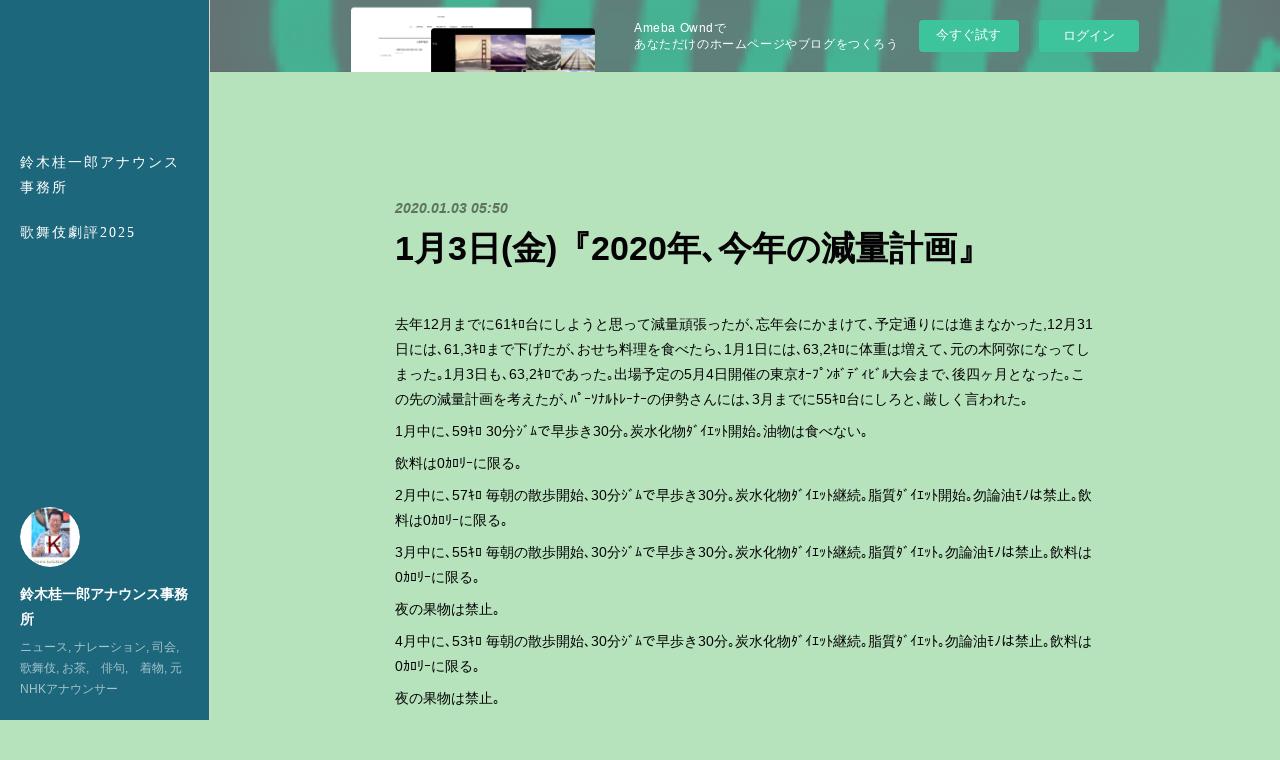

--- FILE ---
content_type: text/html; charset=utf-8
request_url: https://keiichiros.amebaownd.com/posts/7584917
body_size: 15282
content:
<!doctype html>

            <html lang="ja" data-reactroot=""><head><meta charSet="UTF-8"/><meta http-equiv="X-UA-Compatible" content="IE=edge"/><meta name="viewport" content="width=device-width,user-scalable=no,initial-scale=1.0,minimum-scale=1.0,maximum-scale=1.0"/><title data-react-helmet="true">1月3日(金)『2020年､今年の減量計画』 | 鈴木桂一郎アナウンス事務所</title><link data-react-helmet="true" rel="canonical" href="https://keiichiros.amebaownd.com/posts/7584917/"/><meta name="description" content="去年12月までに61ｷﾛ台にしようと思って減量頑張ったが､忘年会にかまけて､予定通りには進まなかった,12月31日には､61,3ｷﾛまで下げたが､おせち料理を食べたら､1月1日には､63,2ｷﾛに体重"/><meta property="fb:app_id" content="522776621188656"/><meta property="og:url" content="https://www.keiichiros.com/posts/7584917"/><meta property="og:type" content="article"/><meta property="og:title" content="1月3日(金)『2020年､今年の減量計画』"/><meta property="og:description" content="去年12月までに61ｷﾛ台にしようと思って減量頑張ったが､忘年会にかまけて､予定通りには進まなかった,12月31日には､61,3ｷﾛまで下げたが､おせち料理を食べたら､1月1日には､63,2ｷﾛに体重"/><meta property="og:image" content="https://cdn.amebaowndme.com/madrid-prd/madrid-web/images/sites/457627/9363540aff4924e8e71277d346d8d576_efc6a955a2e87ee3afc2186327e5536e.jpg"/><meta property="og:site_name" content="鈴木桂一郎アナウンス事務所"/><meta property="og:locale" content="ja_JP"/><meta name="twitter:card" content="summary"/><meta name="twitter:site" content="@amebaownd"/><meta name="twitter:title" content="1月3日(金)『2020年､今年の減量計画』 | 鈴木桂一郎アナウンス事務所"/><meta name="twitter:description" content="去年12月までに61ｷﾛ台にしようと思って減量頑張ったが､忘年会にかまけて､予定通りには進まなかった,12月31日には､61,3ｷﾛまで下げたが､おせち料理を食べたら､1月1日には､63,2ｷﾛに体重"/><meta name="twitter:image" content="https://static.amebaowndme.com/madrid-static/gallery/048.jpg"/><meta name="twitter:app:id:iphone" content="911640835"/><meta name="twitter:app:url:iphone" content="amebaownd://public/sites/457627/posts/7584917"/><meta name="twitter:app:id:googleplay" content="jp.co.cyberagent.madrid"/><meta name="twitter:app:url:googleplay" content="amebaownd://public/sites/457627/posts/7584917"/><meta name="twitter:app:country" content="US"/><link rel="amphtml" href="https://amp.amebaownd.com/posts/7584917"/><link rel="alternate" type="application/rss+xml" title="鈴木桂一郎アナウンス事務所" href="https://www.keiichiros.com/rss.xml"/><link rel="alternate" type="application/atom+xml" title="鈴木桂一郎アナウンス事務所" href="https://www.keiichiros.com/atom.xml"/><link rel="sitemap" type="application/xml" title="Sitemap" href="/sitemap.xml"/><link href="https://static.amebaowndme.com/madrid-frontend/css/user.min-a66be375c.css" rel="stylesheet" type="text/css"/><link href="https://static.amebaowndme.com/madrid-frontend/css/sugar/index.min-a66be375c.css" rel="stylesheet" type="text/css"/><link rel="icon" href="https://cdn.amebaowndme.com/madrid-prd/madrid-web/images/sites/457627/31d2f49228621d8e279457a7c90c0450_8949aa91c7a350591584fcf1c2207f22.png?width=32&amp;height=32"/><link rel="apple-touch-icon" href="https://cdn.amebaowndme.com/madrid-prd/madrid-web/images/sites/457627/31d2f49228621d8e279457a7c90c0450_8949aa91c7a350591584fcf1c2207f22.png?width=180&amp;height=180"/><style id="site-colors" charSet="UTF-8">.u-nav-clr {
  color: #ffffff;
}
.u-nav-bdr-clr {
  border-color: #ffffff;
}
.u-nav-bg-clr {
  background-color: #1d677c;
}
.u-nav-bg-bdr-clr {
  border-color: #1d677c;
}
.u-site-clr {
  color: #ffffff;
}
.u-base-bg-clr {
  background-color: #b6e3bc;
}
.u-btn-clr {
  color: #333333;
}
.u-btn-clr:hover,
.u-btn-clr--active {
  color: rgba(51,51,51, 0.7);
}
.u-btn-clr--disabled,
.u-btn-clr:disabled {
  color: rgba(51,51,51, 0.5);
}
.u-btn-bdr-clr {
  border-color: #333333;
}
.u-btn-bdr-clr:hover,
.u-btn-bdr-clr--active {
  border-color: rgba(51,51,51, 0.7);
}
.u-btn-bdr-clr--disabled,
.u-btn-bdr-clr:disabled {
  border-color: rgba(51,51,51, 0.5);
}
.u-btn-bg-clr {
  background-color: #333333;
}
.u-btn-bg-clr:hover,
.u-btn-bg-clr--active {
  background-color: rgba(51,51,51, 0.7);
}
.u-btn-bg-clr--disabled,
.u-btn-bg-clr:disabled {
  background-color: rgba(51,51,51, 0.5);
}
.u-txt-clr {
  color: #050305;
}
.u-txt-clr--lv1 {
  color: rgba(5,3,5, 0.7);
}
.u-txt-clr--lv2 {
  color: rgba(5,3,5, 0.5);
}
.u-txt-clr--lv3 {
  color: rgba(5,3,5, 0.3);
}
.u-txt-bg-clr {
  background-color: #e6e5e6;
}
.u-lnk-clr,
.u-clr-area a {
  color: #abb1b3;
}
.u-lnk-clr:visited,
.u-clr-area a:visited {
  color: rgba(171,177,179, 0.7);
}
.u-lnk-clr:hover,
.u-clr-area a:hover {
  color: rgba(171,177,179, 0.5);
}
.u-ttl-blk-clr {
  color: #333333;
}
.u-ttl-blk-bdr-clr {
  border-color: #333333;
}
.u-ttl-blk-bdr-clr--lv1 {
  border-color: #d6d6d6;
}
.u-bdr-clr {
  border-color: #dad6c6;
}
.u-acnt-bdr-clr {
  border-color: #ffffff;
}
.u-acnt-bg-clr {
  background-color: #ffffff;
}
body {
  background-color: #b6e3bc;
}
blockquote {
  color: rgba(5,3,5, 0.7);
  border-left-color: #dad6c6;
};</style><style id="user-css" charSet="UTF-8">;</style><style media="screen and (max-width: 800px)" id="user-sp-css" charSet="UTF-8">;</style><script>
              (function(i,s,o,g,r,a,m){i['GoogleAnalyticsObject']=r;i[r]=i[r]||function(){
              (i[r].q=i[r].q||[]).push(arguments)},i[r].l=1*new Date();a=s.createElement(o),
              m=s.getElementsByTagName(o)[0];a.async=1;a.src=g;m.parentNode.insertBefore(a,m)
              })(window,document,'script','//www.google-analytics.com/analytics.js','ga');
            </script></head><body id="mdrd-a66be375c" class="u-txt-clr u-base-bg-clr theme-sugar plan-basic  "><noscript><iframe src="//www.googletagmanager.com/ns.html?id=GTM-PXK9MM" height="0" width="0" style="display:none;visibility:hidden"></iframe></noscript><script>
            (function(w,d,s,l,i){w[l]=w[l]||[];w[l].push({'gtm.start':
            new Date().getTime(),event:'gtm.js'});var f=d.getElementsByTagName(s)[0],
            j=d.createElement(s),dl=l!='dataLayer'?'&l='+l:'';j.async=true;j.src=
            '//www.googletagmanager.com/gtm.js?id='+i+dl;f.parentNode.insertBefore(j,f);
            })(window,document, 'script', 'dataLayer', 'GTM-PXK9MM');
            </script><div id="content"><div class="page u-base-bg-clr " data-reactroot=""><div class="page__outer"><div><div class="page__side side u-bdr-clr u-nav-bg-clr"><div class="side__header u-nav-bg-clr"><div><img alt=""/></div><button class="side__icon icon icon--menu2 u-nav-clr"></button><button class="side__icon icon icon--close u-nav-clr"></button></div><div class="side__scroll " role="banner"><div class="side__inner is-invisible"><div class="side__spacer"></div><nav class="side__nav global-nav js-nav-overflow-criterion" role="navigation"><ul class="side__nav-list global-nav__list u-font "><li class="global-nav__item js-nav-item "><a target="" class="u-nav-clr u-nav-bdr-clr" href="/">鈴木桂一郎アナウンス事務所</a></li><li class="global-nav__item js-nav-item "><a target="" class="u-nav-clr u-nav-bdr-clr" href="/pages/3889154/page_202005221432">歌舞伎劇評2025</a></li></ul></nav><div class="side__site-info site-info"><div><img alt=""/></div><p class="site-info__name site-name u-site-clr u-font">鈴木桂一郎アナウンス事務所</p><p class="site-info__description site-description u-nav-clr">ニュース, ナレーション, 司会,  歌舞伎, お茶,　俳句,　着物, 元NHKアナウンサー</p></div></div></div></div></div><div class="page__inner u-base-bg-clr"><aside style="opacity:1 !important;visibility:visible !important;text-indent:0 !important;transform:none !important;display:block !important;position:static !important;padding:0 !important;overflow:visible !important;margin:0 !important"><div class="owndbarHeader  " style="opacity:1 !important;visibility:visible !important;text-indent:0 !important;transform:none !important;display:block !important;position:static !important;padding:0 !important;overflow:visible !important;margin:0 !important"></div></aside><div><div class="page__main--outer"><div class="page__main page__main--blog-detail" role="main"><div class="section"><div class="blog-article-outer"><article class="blog-article"><div class="blog-article__inner"><div class="blog-article__header"><time class="blog-article__post-date blog-post-date u-txt-clr u-txt-clr--lv2 u-bdr-clr" dateTime="2020-01-03T05:50:07Z">2020.01.03 05:50</time></div><div class="blog-article__content"><div class="blog-article__title blog-title"><h1 class="blog-title__text u-txt-clr">1月3日(金)『2020年､今年の減量計画』</h1></div><div class="blog-article__body blog-body"><div class="blog-body__item"><div class="blog-body__text u-txt-clr u-clr-area" data-block-type="text"><p>去年12月までに61ｷﾛ台にしようと思って減量頑張ったが､忘年会にかまけて､予定通りには進まなかった,12月31日には､61,3ｷﾛまで下げたが､おせち料理を食べたら､1月1日には､63,2ｷﾛに体重は増えて､元の木阿弥になってしまった｡1月3日も､63,2ｷﾛであった｡出場予定の5月4日開催の東京ｵｰﾌﾟﾝﾎﾞﾃﾞｨﾋﾞﾙ大会まで､後四ヶ月となった｡この先の減量計画を考えたが､ﾊﾟｰｿﾅﾙﾄﾚｰﾅｰの伊勢さんには､3月までに55ｷﾛ台にしろと､厳しく言われた｡</p><p>1月中に､59ｷﾛ 30分ｼﾞﾑで早歩き30分｡炭水化物ﾀﾞｲｴｯﾄ開始｡油物は食べない｡</p><p>         飲料は0ｶﾛﾘｰに限る｡</p><p>2月中に､57ｷﾛ 毎朝の散歩開始､30分ｼﾞﾑで早歩き30分｡炭水化物ﾀﾞｲｴｯﾄ継続｡脂質ﾀﾞｲｴｯﾄ開始｡勿論油ﾓﾉは禁止｡飲料は0ｶﾛﾘｰに限る｡</p><p>3月中に､55ｷﾛ 毎朝の散歩開始､30分ｼﾞﾑで早歩き30分｡炭水化物ﾀﾞｲｴｯﾄ継続｡脂質ﾀﾞｲｴｯﾄ｡勿論油ﾓﾉは禁止｡飲料は0ｶﾛﾘｰに限る｡</p><p>         夜の果物は禁止｡</p><p>4月中に､53ｷﾛ 毎朝の散歩開始､30分ｼﾞﾑで早歩き30分｡炭水化物ﾀﾞｲｴｯﾄ継続｡脂質ﾀﾞｲｴｯﾄ｡勿論油ﾓﾉは禁止｡飲料は0ｶﾛﾘｰに限る｡</p><p>         夜の果物は禁止｡</p><p>去年は､大会前直前に55ｷﾛを切ったが､今年は一ヶ月前倒しして､3月末までに55ｷﾛにするということである｡減量頑張ろう｡</p></div></div></div></div><div class="blog-article__footer"><div class="bloginfo"><div class="bloginfo__category bloginfo-category"><ul class="bloginfo-category__list bloginfo-category-list"><li class="bloginfo-category-list__item"><a class="u-txt-clr u-txt-clr--lv2" href="/posts/categories/1880515">筋肉は裏切らない！60代の筋肉ｴｯｾｰ<!-- -->(<!-- -->173<!-- -->)</a></li></ul></div></div><div class="reblog-btn-outer"><div class="reblog-btn-body"><button class="reblog-btn"><span class="reblog-btn__inner"><span class="icon icon--reblog2"></span></span></button></div></div></div></div><div class="complementary-outer complementary-outer--slot2"><div class="complementary complementary--shareButton "><div class="block-type--shareButton"><div class="share share--circle share--circle-5"><button class="share__btn--facebook share__btn share__btn--circle"><span aria-hidden="true" class="icon--facebook icon"></span></button><button class="share__btn--twitter share__btn share__btn--circle"><span aria-hidden="true" class="icon--twitter icon"></span></button><button class="share__btn--hatenabookmark share__btn share__btn--circle"><span aria-hidden="true" class="icon--hatenabookmark icon"></span></button><button class="share__btn--pocket share__btn share__btn--circle"><span aria-hidden="true" class="icon--pocket icon"></span></button><button class="share__btn--googleplus share__btn share__btn--circle"><span aria-hidden="true" class="icon--googleplus icon"></span></button></div></div></div><div class="complementary complementary--siteFollow "><div class="block-type--siteFollow"><div class="site-follow u-bdr-clr"><div class="site-follow__img"><div><img alt=""/></div></div><div class="site-follow__body"><p class="site-follow__title u-txt-clr"><span class="site-follow__title-inner ">鈴木桂一郎アナウンス事務所</span></p><p class="site-follow__text u-txt-clr u-txt-clr--lv1">ニュース, ナレーション, 司会,  歌舞伎, お茶,　俳句,　着物, 元NHKアナウンサー</p><div class="site-follow__btn-outer"><button class="site-follow__btn site-follow__btn--yet"><div class="site-follow__btn-text"><span aria-hidden="true" class="site-follow__icon icon icon--plus"></span>フォロー</div></button></div></div></div></div></div><div class="complementary complementary--relatedPosts "><div class="block-type--relatedPosts"></div></div><div class="complementary complementary--postPrevNext "><div class="block-type--postPrevNext"><div class="pager pager--type1"><ul class="pager__list"><li class="pager__item pager__item--prev "><a class="pager__item-inner u-bdr-clr" href="/posts/7584972"><time class="pager__date u-txt-clr" dateTime="2020-01-03T05:59:26Z">2020.01.03 05:59</time><div><span class="pager__description u-txt-clr">令和2年1月3日(金) 『新橋演舞場昼の部｡祇園祭礼信仰記｡鈴ヶ森｡雪蛍恋乃滝｣</span></div><span aria-hidden="true" class="pager__icon icon icon--disclosure-l4  u-txt-clr"></span></a></li><li class="pager__item pager__item--next "><a class="pager__item-inner u-bdr-clr" href="/posts/7803603"><time class="pager__date u-txt-clr" dateTime="2020-01-02T06:58:31Z">2020.01.02 06:58</time><div><span class="pager__description u-txt-clr">1月2日(木)｢寿初春大歌舞伎昼の部､義経腰越状､五斗三番叟｡連獅子｡鰯賣戀曳網｡</span></div><span aria-hidden="true" class="pager__icon icon icon--disclosure-r4  u-txt-clr"></span></a></li></ul></div></div></div></div><div class="blog-article__comment"><div class="comment-list js-comment-list" style="display:none"><div><p class="comment-count u-txt-clr u-txt-clr--lv2"><span>0</span>コメント</p><ul><li class="comment-list__item comment-item js-comment-form"><div class="comment-item__body"><form class="comment-item__form u-bdr-clr "><div class="comment-item__form-head"><textarea type="text" id="post-comment" maxLength="1100" placeholder="コメントする..." class="comment-item__input"></textarea></div><div class="comment-item__form-foot"><p class="comment-item__count-outer"><span class="comment-item__count ">1000</span> / 1000</p><button type="submit" disabled="" class="comment-item__submit">投稿</button></div></form></div></li></ul></div></div></div><div class="pswp" tabindex="-1" role="dialog" aria-hidden="true"><div class="pswp__bg"></div><div class="pswp__scroll-wrap"><div class="pswp__container"><div class="pswp__item"></div><div class="pswp__item"></div><div class="pswp__item"></div></div><div class="pswp__ui pswp__ui--hidden"><div class="pswp__top-bar"><div class="pswp__counter"></div><button class="pswp__button pswp__button--close" title="Close (Esc)"></button><button class="pswp__button pswp__button--share" title="Share"></button><button class="pswp__button pswp__button--fs" title="Toggle fullscreen"></button><button class="pswp__button pswp__button--zoom" title="Zoom in/out"></button><div class="pswp__preloader"><div class="pswp__preloader__icn"><div class="pswp__preloader__cut"><div class="pswp__preloader__donut"></div></div></div></div></div><div class="pswp__share-modal pswp__share-modal--hidden pswp__single-tap"><div class="pswp__share-tooltip"></div></div><div class="pswp__button pswp__button--close pswp__close"><span class="pswp__close__item pswp__close"></span><span class="pswp__close__item pswp__close"></span></div><div class="pswp__bottom-bar"><button class="pswp__button pswp__button--arrow--left js-lightbox-arrow" title="Previous (arrow left)"></button><button class="pswp__button pswp__button--arrow--right js-lightbox-arrow" title="Next (arrow right)"></button></div><div class=""><div class="pswp__caption"><div class="pswp__caption"></div><div class="pswp__caption__link"><a class="js-link"></a></div></div></div></div></div></div></article></div></div></div></div></div><aside style="opacity:1 !important;visibility:visible !important;text-indent:0 !important;transform:none !important;display:block !important;position:static !important;padding:0 !important;overflow:visible !important;margin:0 !important"><div class="owndbar" style="opacity:1 !important;visibility:visible !important;text-indent:0 !important;transform:none !important;display:block !important;position:static !important;padding:0 !important;overflow:visible !important;margin:0 !important"></div></aside><footer role="contentinfo" class="page__footer footer" style="opacity:1 !important;visibility:visible !important;text-indent:0 !important;overflow:visible !important;position:static !important"><div class="footer__inner u-bdr-clr " style="opacity:1 !important;visibility:visible !important;text-indent:0 !important;overflow:visible !important;display:block !important;transform:none !important"><div class="footer__item u-bdr-clr" style="opacity:1 !important;visibility:visible !important;text-indent:0 !important;overflow:visible !important;display:block !important;transform:none !important"><p class="footer__copyright u-font"><small class="u-txt-clr u-txt-clr--lv2 u-font" style="color:rgba(5,3,5, 0.5) !important">Copyright © <!-- -->2026<!-- --> <!-- -->鈴木桂一郎アナウンス事務所<!-- -->.</small></p><div class="powered-by"><a href="https://www.amebaownd.com" class="powered-by__link"><span class="powered-by__text">Powered by</span><span class="powered-by__logo">AmebaOwnd</span><span class="powered-by__text">無料でホームページをつくろう</span></a></div></div></div></footer></div></div><div class="toast"></div></div></div><img src="//sy.ameblo.jp/sync/?org=sy.amebaownd.com" alt="" style="display:none" width="1" height="1"/><script charSet="UTF-8">window.mdrdEnv="prd";</script><script charSet="UTF-8">window.INITIAL_STATE={"authenticate":{"authCheckCompleted":false,"isAuthorized":false},"blogPostReblogs":{},"category":{},"currentSite":{"fetching":false,"status":null,"site":{}},"shopCategory":{},"categories":{},"notifications":{},"page":{},"paginationTitle":{},"postArchives":{},"postComments":{"7584917":{"data":[],"pagination":{"total":0,"offset":0,"limit":0,"cursors":{"after":"","before":""}},"fetching":false},"submitting":false,"postStatus":null},"postDetail":{"postDetail-blogPostId:7584917":{"fetching":false,"loaded":true,"meta":{"code":200},"data":{"id":"7584917","userId":"607204","siteId":"457627","status":"publish","title":"1月3日(金)『2020年､今年の減量計画』","contents":[{"type":"text","format":"html","value":"\u003Cp\u003E去年12月までに61ｷﾛ台にしようと思って減量頑張ったが､忘年会にかまけて､予定通りには進まなかった,12月31日には､61,3ｷﾛまで下げたが､おせち料理を食べたら､1月1日には､63,2ｷﾛに体重は増えて､元の木阿弥になってしまった｡1月3日も､63,2ｷﾛであった｡出場予定の5月4日開催の東京ｵｰﾌﾟﾝﾎﾞﾃﾞｨﾋﾞﾙ大会まで､後四ヶ月となった｡この先の減量計画を考えたが､ﾊﾟｰｿﾅﾙﾄﾚｰﾅｰの伊勢さんには､3月までに55ｷﾛ台にしろと､厳しく言われた｡\u003C\u002Fp\u003E\u003Cp\u003E1月中に､59ｷﾛ 30分ｼﾞﾑで早歩き30分｡炭水化物ﾀﾞｲｴｯﾄ開始｡油物は食べない｡\u003C\u002Fp\u003E\u003Cp\u003E         飲料は0ｶﾛﾘｰに限る｡\u003C\u002Fp\u003E\u003Cp\u003E2月中に､57ｷﾛ 毎朝の散歩開始､30分ｼﾞﾑで早歩き30分｡炭水化物ﾀﾞｲｴｯﾄ継続｡脂質ﾀﾞｲｴｯﾄ開始｡勿論油ﾓﾉは禁止｡飲料は0ｶﾛﾘｰに限る｡\u003C\u002Fp\u003E\u003Cp\u003E3月中に､55ｷﾛ 毎朝の散歩開始､30分ｼﾞﾑで早歩き30分｡炭水化物ﾀﾞｲｴｯﾄ継続｡脂質ﾀﾞｲｴｯﾄ｡勿論油ﾓﾉは禁止｡飲料は0ｶﾛﾘｰに限る｡\u003C\u002Fp\u003E\u003Cp\u003E         夜の果物は禁止｡\u003C\u002Fp\u003E\u003Cp\u003E4月中に､53ｷﾛ 毎朝の散歩開始､30分ｼﾞﾑで早歩き30分｡炭水化物ﾀﾞｲｴｯﾄ継続｡脂質ﾀﾞｲｴｯﾄ｡勿論油ﾓﾉは禁止｡飲料は0ｶﾛﾘｰに限る｡\u003C\u002Fp\u003E\u003Cp\u003E         夜の果物は禁止｡\u003C\u002Fp\u003E\u003Cp\u003E去年は､大会前直前に55ｷﾛを切ったが､今年は一ヶ月前倒しして､3月末までに55ｷﾛにするということである｡減量頑張ろう｡\u003C\u002Fp\u003E"}],"urlPath":"","publishedUrl":"https:\u002F\u002Fwww.keiichiros.com\u002Fposts\u002F7584917","ogpDescription":"","ogpImageUrl":"","contentFiltered":"","viewCount":0,"commentCount":0,"reblogCount":0,"prevBlogPost":{"id":"7584972","title":"令和2年1月3日(金) 『新橋演舞場昼の部｡祇園祭礼信仰記｡鈴ヶ森｡雪蛍恋乃滝｣","summary":"3日は､今日初日の新橋演舞場初春歌舞伎公演の昼の部を観る｡祇園祭礼信仰記､金閣寺｡鈴ヶ森｡そして秋元康原作演出のNINJA KABUKI雪蛍恋乃滝(ゆきぼたるこいのたき)の三本｡最初が祇園祭礼信仰記｡宝暦7年12月大阪豊竹座で初演された人形浄瑠璃を歌舞伎に移したもので､始めは､祇園祭礼信長記といっていた｡五段続きの時代物で､ﾀｲﾄﾙから分かるように､信長の一代記を扱った物語である｡現在では四段目の中から切りにかけての金閣寺だけが上演されているが､この金閣寺は､よく出る舞台で､金閣寺と言う名所を舞台にして､華麗な金閣寺を大道具として､舞台上に建て込むだけでなく､せり上げ､ｾﾘ下げるのが大きな特色である｡江戸時代に､機械力を使わず､人力で､金閣寺を上げたり下げたりしただけで､観客には､驚きだっただろう｡義太夫では､前半を碁立の段､後半を爪先ねずみの段といい､前半は此下東吉と松永大膳が主役､後半は､雪姫が主役となる｡此下東吉を右團治､大膳を獅童､孝太郎が雪姫を勤めた｡大膳は国崩しの大敵役｡顔は赤く塗らないで､白い顔に青い隈を描き､碁を打つだけでなく､後半長刀を持って暴れるので､単なる悪役でなく､強さのある大悪人を演じなければならないので､ﾆﾝに合うかどうかが大事だが､獅童は顔が大きく､長身なので､ぴたりと合っていると思われた｡一方の此下東吉は､前半は生締めの鬘に､織物の上下を着て､まるで石切梶原のような衣装を身に着けて､りりしさ､ｶｯｺよく見せないといけない｡後半は陣立ての拵えで､鎧に身を包み､堂々とした押し出しで出てくる｡こちらもﾆﾝにあわないとどうしようもない役だ｡右團次の比下東吉は､大きな顔に生締めの鬘が似合って､しかも台詞が明晰で堂々としていて立派な東吉だった｡大膳を獅童が演じていて､高低の音を上手く使い､低音を響かせて､悪の雰囲気を上手く出していた｡国崩の役だが､白塗りに青い隈がはえて､威厳もあった｡長刀を持っての立ち回りも強く､獅童の大敵役である大膳は､はまると思った｡ｲﾔﾎﾝｶﾞｲﾄﾞを聞いていて､大膳と比下東吉が碁を打つｼｰﾝで､大膳の部下十河軍平と比下東吉が目配せをして､上を見やるところを､紹介してくれたので､最後に十河軍平が実は､佐藤正清と名乗り､実はｽﾊﾟｲとして大膳に使えているという､伏線が良くわかった｡ここまで､ここの部分は見落としていた｡こうした案内は､大変ありがたいと思う｡雪姫は､三姫の一つで､女形の重要な役である｡女形だが､美しいとは一度も思った事がなかった孝太郎が､今回の雪姫を勤めたが､初めて孝太郎が綺麗に見えた｡芸の力が上がったのだろうか｡きんきんとした声の使い方はなくなり､言葉の端々に､夫への愛情が溢れていた｡悲劇のﾋﾛｲﾝとして悲しみすぎる役者が多いが､凛とした一面も見せて､前向きに事態を切り開いていこうとする強い面を見せた｡美しく見えたと書いたが､孝太郎は､少し痩せたのか､顔が細くなり､綺麗に見えたのかもしれない｡爪先で花弁をかき集める所は､三味線の糸に乗って動きながら集めるのだが､桜の木に縛られて繋がれているので､動きが難しい所だ｡先代雀右衛門は､驚くほどたくさんの花びらを散らせて､花弁を爪先で集めやすい工夫をしたが､今回はさほど花弁が落ちなかったので､爪先で花弁が集まらず､苦労していたようだ｡鈴ヶ森は､去年苔玉を襲名した梅丸が白井権八､海老蔵が幡隋院長兵衛を演じた｡白井権八を苔玉が､どう演じるかだけが楽しみだったが､苔玉は､背が低いが､ｼﾞｬﾆｰｽﾞ系の美少年で､梅玉が見込んだだけあって佇まいが清楚で､きりっとした表情に色気があった｡苔玉が美少年系の危うさを見せれば､一方､海老蔵の幡隋院長兵衛は､ｴｸﾞｻﾞｲﾙ系のｱｳﾄﾛｰというか､侠客として堂々としていて､低音を響かせながら､男の色気を見せていた｡今回の舞台､異なるﾀｲﾌﾟのｲｹﾒﾝ同士が､惚れあうので､どこかにBL的な雰囲気を強く感じた｡鈴ヶ森自体が､そこを当て込んで書かれた舞台なのかもしれない｡権八に絡む大勢の雲助の中に､褌一本の総身の刺青男が絡んできて､権八に､背中からﾊﾞｯｻﾘ切られるが､上手で死体となって倒れた役者が､筋肉質の体をもっていて､肉襦袢に描いた､全身の刺青を舞台に見せながら､脚を組んで､褌一つで､尻を見せて倒れているところが､妙に色っぽいというかｴﾛかった｡今回の鈴ヶ森は､BL版鈴ヶ森といっていいと思う｡最後が､秋元康原作演出の新作歌舞伎､NINJA KABUKI雪蛍恋乃滝(ゆきぼたるこいのたき)｡一時間の小品で､ﾗｲﾃｨﾝｸﾞが美しく､光の中で雪が幻想的に降るｼｰﾝが印象に残ったが､中身は､微妙な出来上がりで､見終わって首を捻った｡これは心中物語なのか?主題が､よく分からなかったからである｡最初は､海老蔵の息子の勸玄が､豆忍者になっての立ち回りに､観客から大きな拍手が起こる｡これをご馳走と言うと怒られるかもしれないので､お客様への､お年玉｡荒筋は､清宗に使える忍者稲妻が､敵方の正虎のお姫様､清姫と出会い､一瞬で恋に落ち､最期は悲恋物語になって､忍者は敵方に切られながらも､最後に姫を殺し､自分も首を掻き切って死ぬと言う物語だ｡正虎方には､原子爆弾を思わせる秘密兵器があり､対立する清宗としては､敵方が持つ秘密兵器の設計図が欲しく､海老蔵扮する忍者稲妻を送り込み､設計図を盗むが､偽者を掴ませられる｡そこで清宗は､正虎の娘を連れ去り､娘と設計図と交換しようと持ちかけ､拒否されると､両者は戦争状態になる｡実は秘密兵器の設計図は､図面は元々なく､清姫の体に刺青で設計図が彫られていたのだ｡この事を知った忍者稲妻は､最後に姫を殺し､自分も首掻き切って､雪の降る幻想的な雰囲気の中で､手を重ねて美しく死ぬのだが､美しくあっても､大きな疑問も生まれた｡設計図の刺青をした清姫をただ殺しただけでは､清姫の刺青の設計図は､剥がされて盗まれてしまうのではないかと思ったのだ｡清姫を､ただ殺すだけではﾀﾞﾒで､姫の身体を燃やす必要があると思うがどうだろう｡雪の中で､心中のように美しく死ぬが､忍者は､自分が死ぬ時には､爆弾で自爆することもあると聞く｡最期は二人で自爆して､粉々にならないと､忍者としては不首尾じゃないかと思った｡一瞬の出会いで､男と女が惹かれあうｽﾄｰﾘｰは､ﾃﾚﾋﾞや映画､歌舞伎でも､たくさんあるのに､正直に言って､なんでいまさらと言う印象を持った｡それならそれで美男美女でなくてはつまらない｡児太郎ﾌｧﾝには､申し訳ないが､児太郎は､いくらﾒｲｸをしても､おかめ顔で､決して美しく見えず､例え歌舞伎でも､一瞬にして稲妻と清姫が惚れあうという設定には無理がある｡原爆を思わせる新型秘密兵器が､ｽﾄｰﾘｰの中で､あまり効かなかったと思う｡最後忍者稲妻と清姫が死ぬｼｰﾝ､降りしきる雪の中､滝が舞台後方に見えるが､ﾄﾞﾗｲｱｲｽを上から扇風機を使い､白い煙を落とさせているようだったが､途中で消えてしまい､下まで煙が落ちていかない｡これでは､とても瀧には見えなかった｡本水で滝を見せるか､滝の映像をﾌﾟﾛｸﾞﾗﾑﾏｯﾋﾟﾝｸﾞで見せても良かったのではないかと思った｡","imageUrl":"","publishedAt":"2020-01-03T05:59:26Z"},"nextBlogPost":{"id":"7803603","title":"1月2日(木)｢寿初春大歌舞伎昼の部､義経腰越状､五斗三番叟｡連獅子｡鰯賣戀曳網｡","summary":"毎年恒例の初芝居に行く｡着物姿が正月らしく､何時もより多く､特に男性の着物姿も目立った｡初春大歌舞伎の夜の部を見に行った｡演目は､義経腰越状､五斗三番叟｡連獅子｡鰯賣戀曳網｡の三本｡ 義経腰越状は､明和7年1770年に初演された人形浄瑠璃で､その三段目の口に当たる五斗三番叟が今日の最初の演目と言われている｡ﾀｲﾄﾙに義経とついているが､義経記とは関係なく､大坂夏の陣を描いた舞台だ｡頼朝を家康､義経を秀頼に見立て､主役の五斗兵衛は､武将の後藤又兵衛である｡五斗兵衛は大酒呑みと言う設定で､苗字が五斗というのだから洒落ている｡又兵衛の出る前､三段目の初めに雀踊りを相手に､派手な立ち回りを見せる亀井を猿之助が演じた｡猿之助の所作ﾀﾞﾃは､きっぱりとして､形が良く､綺麗だ｡紫ちりめんの頬かぶり､りりしい､むき身の隈で､目の朱も映えて綺麗に決まり､儲け役｡重成を模しているから美形の侍に化け､雀踊りの奴との立ち回りも猿之助は素晴らしい､まさに儲け役｡五斗兵衛は白鷗が初役で挑んだ｡仕官を求める五斗兵衛に酒を飲ませ､酔っ払わせて､挙句に三番叟を躍らせるのが､この芝居の眼目だ｡五斗兵衛は､刀の目貫師にやつして登場､義経の忠臣泉三郎が軍師として迎え入れようとしています｡兵衛は秀頼に仕えようと挨拶に来るのですが､佞臣たちが酒を飲ませ､就職を失敗させようと企みます｡まずは､佞臣達に酒を勧められ､当初は断るのだが､酒好きなので断り切れず､つい一口酒を飲むと止まらなくなり､酒を飲み続けてしまいます｡ﾄﾞﾝﾄﾞﾝ酒を注がれ､飲み始めたら止まらない｡この深酒の過程と､酔いっぷりを楽しむのが眼目｡五斗兵衛を白鷗が初役で勤めたが､断固として酒を断るあたりから､酒を進められ､断り切れず､酒を飲み進め､酔っ払っていく過程が､素直に面白かった｡酒に酔う芝居と言うと､魚屋宗五郎を思い出すが､そちらは町人､こちらは､目貫師にやつしてはいても侍である｡どう酒に酔っていくか楽しみに見た｡白鷗が演じた宗五郎は､何度か見たが､白鷗は時代物の役者なので､まるで魚売りの町人には見えず､酔う過程が､計算され過ぎて､酒乱になる雰囲気に欠けると思っていたが､今回は､軍師を任されるほどの武士が､酒に酔う芝居である｡堅物のｲﾒｰｼﾞで出るが､酒を呑むと当初の固さが次第に緩み､調子に乗り､大酒のみらしく､豪快に酒を飲んでいくあたりが､可笑しみを合わせ､自然に見えて､楽しかった｡後半は酔っぱらった五斗兵衛に三番叟を躍らせるのが眼目となる｡江戸時代に流行した見立てと言う､しゃれっ気を見せないといけないのだが､煙草入れを剣先烏帽子に見たてたり､肩衣が素襖になり､奴を馬にして､角樽を馬の顔に見立てた演出だが､面白かった｡酔っ払って三番叟を舞う所も､酔っ払いが踊るようで楽しかった｡滝呑み､が出てきたが､大杯に両側から酒を滝のように注ぎ込み､その酒をどんどん呑んでいくのだが､本当に滝呑みなんてあるかどうかは知らないが､こんな呑み方も豪傑には相応しいと思った｡ 連獅子は､猿之助と團子､叔父と甥が連獅子を踊る｡全体的にきっぱりとしていて､躍動感あふれる連獅子だった｡猿之助の子獅子は､何度も見たが､親獅子は初の舞台｡でも､親子の情愛､特に子を崖に突き落とした後､中々上ってこないので心配しているあたりの親子の情愛をうまく出していた｡團子は大きくなったな､とまず思った｡背は猿之助を超えた｡成長期にあるｴﾈﾙｷﾞｰを体一杯に漲らせて､気持ち良く舞っているように思えた｡猿之助と言う役者は､様々な引出しを持っていて､どの引き出しを取り出しても､きっちりと見せてくれる｡猿之助は､現在一番安定感のある中堅役者で､近い将来､必ず歌舞伎界をﾘｰﾄﾞしていく役者になると思う｡ 鰯賣戀曳網は､三島由紀夫が作った歌舞伎演目で､度々演じられるが､目に焼き付いているのが､十八代勘三郎と､玉三郎の舞台だ｡今回は鰯売猿源氏を勘九郎､傾城蛍火を七之助が演じた｡勘九郎の台詞術が､父勘三郎に生き写しで､懐かしくて涙が出た｡暫らく目を瞑り､台詞を聞いていると､舞台に十八代勘三郎が入るようだった｡勘九郎を､涙で潤んだ目で見ていると､台詞だけでなく､舞台上の動き､所作までが､勘三郎に似ていて､舞台で勘三郎が演じている錯覚に陥った｡鰯賣戀曳網は､中村屋の勘九郎､七之助の二人の兄弟が､この先､引き続き演じて行くのだろう｡勘九郎にとっては､お父さんそっくりと言われるのは､不本意かもしれないが､舞台に心を残して早世した勘三郎を思い出す舞台を､このまま続けて欲しいと願った｡","imageUrl":"","publishedAt":"2020-01-02T06:58:31Z"},"rebloggedPost":false,"blogCategories":[{"id":"1880515","siteId":"457627","label":"筋肉は裏切らない！60代の筋肉ｴｯｾｰ","publishedCount":173,"createdAt":"2019-04-05T07:46:46Z","updatedAt":"2020-04-30T08:00:18Z"}],"user":{"id":"607204","nickname":"keiichirousuzuki","description":"","official":false,"photoUrl":"https:\u002F\u002Fprofile-api.ameba.jp\u002Fv2\u002Fas\u002Fn5ba620c5b22a398835a4d88d8ea7f0521b008e7\u002FprofileImage?cat=300","followingCount":1,"createdAt":"2018-03-31T00:35:45Z","updatedAt":"2025-09-12T23:42:26Z"},"updateUser":{"id":"607204","nickname":"keiichirousuzuki","description":"","official":false,"photoUrl":"https:\u002F\u002Fprofile-api.ameba.jp\u002Fv2\u002Fas\u002Fn5ba620c5b22a398835a4d88d8ea7f0521b008e7\u002FprofileImage?cat=300","followingCount":1,"createdAt":"2018-03-31T00:35:45Z","updatedAt":"2025-09-12T23:42:26Z"},"comments":{"pagination":{"total":0,"offset":0,"limit":0,"cursors":{"after":"","before":""}},"data":[]},"publishedAt":"2020-01-03T05:50:07Z","createdAt":"2020-01-13T05:50:30Z","updatedAt":"2020-01-13T05:50:30Z","version":1}}},"postList":{},"shopList":{},"shopItemDetail":{},"pureAd":{},"keywordSearch":{},"proxyFrame":{"loaded":false},"relatedPostList":{},"route":{"route":{"path":"\u002Fposts\u002F:blog_post_id","component":function Connect(props, context) {
        _classCallCheck(this, Connect);

        var _this = _possibleConstructorReturn(this, _Component.call(this, props, context));

        _this.version = version;
        _this.store = props.store || context.store;

        (0, _invariant2["default"])(_this.store, 'Could not find "store" in either the context or ' + ('props of "' + connectDisplayName + '". ') + 'Either wrap the root component in a <Provider>, ' + ('or explicitly pass "store" as a prop to "' + connectDisplayName + '".'));

        var storeState = _this.store.getState();
        _this.state = { storeState: storeState };
        _this.clearCache();
        return _this;
      },"route":{"id":"0","type":"blog_post_detail","idForType":"0","title":"","urlPath":"\u002Fposts\u002F:blog_post_id","isHomePage":false}},"params":{"blog_post_id":"7584917"},"location":{"pathname":"\u002Fposts\u002F7584917","search":"","hash":"","action":"POP","key":"37ulfe","query":{}}},"siteConfig":{"tagline":"ニュース, ナレーション, 司会,  歌舞伎, お茶,　俳句,　着物, 元NHKアナウンサー","title":"鈴木桂一郎アナウンス事務所","copyright":"","iconUrl":"https:\u002F\u002Fcdn.amebaowndme.com\u002Fmadrid-prd\u002Fmadrid-web\u002Fimages\u002Fsites\u002F457627\u002F996b0b14935bc2939337d0b470bc7ee8_d6a8adf8de6e089e0c861a4e5cf12fcd.jpg","logoUrl":"","coverImageUrl":"https:\u002F\u002Fstatic.amebaowndme.com\u002Fmadrid-static\u002Fgallery\u002F048.jpg","homePageId":"1794316","siteId":"457627","siteCategoryIds":[1,93],"themeId":"7","theme":"sugar","shopId":"","openedShop":false,"shop":{"law":{"userType":"","corporateName":"","firstName":"","lastName":"","zipCode":"","prefecture":"","address":"","telNo":"","aboutContact":"","aboutPrice":"","aboutPay":"","aboutService":"","aboutReturn":""},"privacyPolicy":{"operator":"","contact":"","collectAndUse":"","restrictionToThirdParties":"","supervision":"","disclosure":"","cookie":""}},"user":{"id":"607204","nickname":"keiichirousuzuki","photoUrl":"","createdAt":"2018-03-31T00:35:45Z","updatedAt":"2025-09-12T23:42:26Z"},"commentApproval":"reject","plan":{"id":"1","name":"Free","ownd_header":false,"powered_by":false,"pure_ads":false},"verifiedType":"general","navigations":[{"title":"鈴木桂一郎アナウンス事務所","urlPath":".\u002F","target":"_self","pageId":"1794316"},{"title":"歌舞伎劇評2025","urlPath":".\u002Fpages\u002F3889154\u002Fpage_202005221432","target":"_self","pageId":"3889154"}],"routings":[{"id":"0","type":"blog","idForType":"0","title":"","urlPath":"\u002Fposts\u002Fpage\u002F:page_num","isHomePage":false},{"id":"0","type":"blog_post_archive","idForType":"0","title":"","urlPath":"\u002Fposts\u002Farchives\u002F:yyyy\u002F:mm","isHomePage":false},{"id":"0","type":"blog_post_archive","idForType":"0","title":"","urlPath":"\u002Fposts\u002Farchives\u002F:yyyy\u002F:mm\u002Fpage\u002F:page_num","isHomePage":false},{"id":"0","type":"blog_post_category","idForType":"0","title":"","urlPath":"\u002Fposts\u002Fcategories\u002F:category_id","isHomePage":false},{"id":"0","type":"blog_post_category","idForType":"0","title":"","urlPath":"\u002Fposts\u002Fcategories\u002F:category_id\u002Fpage\u002F:page_num","isHomePage":false},{"id":"0","type":"author","idForType":"0","title":"","urlPath":"\u002Fauthors\u002F:user_id","isHomePage":false},{"id":"0","type":"author","idForType":"0","title":"","urlPath":"\u002Fauthors\u002F:user_id\u002Fpage\u002F:page_num","isHomePage":false},{"id":"0","type":"blog_post_category","idForType":"0","title":"","urlPath":"\u002Fposts\u002Fcategory\u002F:category_id","isHomePage":false},{"id":"0","type":"blog_post_category","idForType":"0","title":"","urlPath":"\u002Fposts\u002Fcategory\u002F:category_id\u002Fpage\u002F:page_num","isHomePage":false},{"id":"0","type":"blog_post_detail","idForType":"0","title":"","urlPath":"\u002Fposts\u002F:blog_post_id","isHomePage":false},{"id":"0","type":"keywordSearch","idForType":"0","title":"","urlPath":"\u002Fsearch\u002Fq\u002F:query","isHomePage":false},{"id":"0","type":"keywordSearch","idForType":"0","title":"","urlPath":"\u002Fsearch\u002Fq\u002F:query\u002Fpage\u002F:page_num","isHomePage":false},{"id":"3889154","type":"static","idForType":"0","title":"歌舞伎劇評2025","urlPath":"\u002Fpages\u002F3889154\u002F","isHomePage":false},{"id":"3889154","type":"static","idForType":"0","title":"歌舞伎劇評2025","urlPath":"\u002Fpages\u002F3889154\u002F:url_path","isHomePage":false},{"id":"2753819","type":"static","idForType":"0","title":"筋肉は裏切らない！60代の筋肉ｴｯｾｰ","urlPath":"\u002Fpages\u002F2753819\u002F","isHomePage":false},{"id":"2753819","type":"static","idForType":"0","title":"筋肉は裏切らない！60代の筋肉ｴｯｾｰ","urlPath":"\u002Fpages\u002F2753819\u002F:url_path","isHomePage":false},{"id":"1827960","type":"static","idForType":"0","title":"歌舞伎劇評2025","urlPath":"\u002Fpages\u002F1827960\u002F","isHomePage":false},{"id":"1827960","type":"static","idForType":"0","title":"歌舞伎劇評2025","urlPath":"\u002Fpages\u002F1827960\u002F:url_path","isHomePage":false},{"id":"1794316","type":"static","idForType":"0","title":"鈴木桂一郎アナウンス事務所","urlPath":"\u002Fpages\u002F1794316\u002F","isHomePage":true},{"id":"1794316","type":"static","idForType":"0","title":"鈴木桂一郎アナウンス事務所","urlPath":"\u002Fpages\u002F1794316\u002F:url_path","isHomePage":true},{"id":"1794199","type":"static","idForType":"0","title":"歌舞伎激評(演目別)","urlPath":"\u002Fpages\u002F1794199\u002F","isHomePage":false},{"id":"1794199","type":"static","idForType":"0","title":"歌舞伎激評(演目別)","urlPath":"\u002Fpages\u002F1794199\u002F:url_path","isHomePage":false},{"id":"1794316","type":"static","idForType":"0","title":"鈴木桂一郎アナウンス事務所","urlPath":"\u002F","isHomePage":true}],"siteColors":{"navigationBackground":"#1d677c","navigationText":"#ffffff","siteTitleText":"#ffffff","background":"#b6e3bc","buttonBackground":"#333333","buttonText":"#333333","text":"#050305","link":"#abb1b3","titleBlock":"#333333","border":"#dad6c6","accent":"#ffffff"},"wovnioAttribute":"","useAuthorBlock":false,"twitterHashtags":"","createdAt":"2018-03-31T00:37:07Z","seoTitle":"鈴木桂一郎アナウンス事務所,　アナウンサー,  ニュース ナレーション, 司会, 歌舞伎, お茶,　俳句,　着物,  ホームページ","isPreview":false,"siteCategory":[{"id":"1","label":"個人のブログやポートフォリオ"},{"id":"93","label":"写真・イラスト・アート"}],"previewPost":null,"previewShopItem":null,"hasAmebaIdConnection":false,"serverTime":"2026-01-21T19:21:43Z","complementaries":{"1":{"contents":{"layout":{"rows":[{"columns":[{"blocks":[]}]}]}},"created_at":"2018-03-31T00:37:08Z","updated_at":"2018-03-31T00:43:34Z"},"2":{"contents":{"layout":{"rows":[{"columns":[{"blocks":[{"type":"shareButton","design":"circle","providers":["facebook","twitter","hatenabookmark","pocket","googleplus"]},{"type":"siteFollow","description":""},{"type":"relatedPosts","layoutType":"gridm","showHeading":true,"heading":"関連記事","limit":6},{"type":"postPrevNext","showImage":true}]}]}]}},"created_at":"2018-03-31T00:37:08Z","updated_at":"2018-03-31T00:43:34Z"},"3":{"contents":{"layout":{"rows":[{"columns":[{"blocks":[]}]}]}},"created_at":"2018-03-31T00:43:34Z","updated_at":"2018-03-31T00:43:34Z"},"4":{"contents":{"layout":{"rows":[{"columns":[{"blocks":[]}]}]}},"created_at":"2018-03-31T00:43:34Z","updated_at":"2018-03-31T00:43:34Z"},"11":{"contents":{"layout":{"rows":[{"columns":[{"blocks":[{"type":"siteFollow","description":""},{"type":"post","mode":"summary","title":"記事一覧","buttonTitle":"","limit":5,"layoutType":"sidebarm","categoryIds":"","showTitle":true,"showButton":true,"sortType":"recent"},{"type":"postsCategory","heading":"カテゴリ","showHeading":true,"showCount":true,"design":"tagcloud"},{"type":"postsArchive","heading":"アーカイブ","showHeading":true,"design":"accordion"},{"type":"keywordSearch","heading":"","showHeading":false}]}]}]}},"created_at":"2018-03-31T00:43:34Z","updated_at":"2018-03-31T00:43:34Z"}},"siteColorsCss":".u-nav-clr {\n  color: #ffffff;\n}\n.u-nav-bdr-clr {\n  border-color: #ffffff;\n}\n.u-nav-bg-clr {\n  background-color: #1d677c;\n}\n.u-nav-bg-bdr-clr {\n  border-color: #1d677c;\n}\n.u-site-clr {\n  color: #ffffff;\n}\n.u-base-bg-clr {\n  background-color: #b6e3bc;\n}\n.u-btn-clr {\n  color: #333333;\n}\n.u-btn-clr:hover,\n.u-btn-clr--active {\n  color: rgba(51,51,51, 0.7);\n}\n.u-btn-clr--disabled,\n.u-btn-clr:disabled {\n  color: rgba(51,51,51, 0.5);\n}\n.u-btn-bdr-clr {\n  border-color: #333333;\n}\n.u-btn-bdr-clr:hover,\n.u-btn-bdr-clr--active {\n  border-color: rgba(51,51,51, 0.7);\n}\n.u-btn-bdr-clr--disabled,\n.u-btn-bdr-clr:disabled {\n  border-color: rgba(51,51,51, 0.5);\n}\n.u-btn-bg-clr {\n  background-color: #333333;\n}\n.u-btn-bg-clr:hover,\n.u-btn-bg-clr--active {\n  background-color: rgba(51,51,51, 0.7);\n}\n.u-btn-bg-clr--disabled,\n.u-btn-bg-clr:disabled {\n  background-color: rgba(51,51,51, 0.5);\n}\n.u-txt-clr {\n  color: #050305;\n}\n.u-txt-clr--lv1 {\n  color: rgba(5,3,5, 0.7);\n}\n.u-txt-clr--lv2 {\n  color: rgba(5,3,5, 0.5);\n}\n.u-txt-clr--lv3 {\n  color: rgba(5,3,5, 0.3);\n}\n.u-txt-bg-clr {\n  background-color: #e6e5e6;\n}\n.u-lnk-clr,\n.u-clr-area a {\n  color: #abb1b3;\n}\n.u-lnk-clr:visited,\n.u-clr-area a:visited {\n  color: rgba(171,177,179, 0.7);\n}\n.u-lnk-clr:hover,\n.u-clr-area a:hover {\n  color: rgba(171,177,179, 0.5);\n}\n.u-ttl-blk-clr {\n  color: #333333;\n}\n.u-ttl-blk-bdr-clr {\n  border-color: #333333;\n}\n.u-ttl-blk-bdr-clr--lv1 {\n  border-color: #d6d6d6;\n}\n.u-bdr-clr {\n  border-color: #dad6c6;\n}\n.u-acnt-bdr-clr {\n  border-color: #ffffff;\n}\n.u-acnt-bg-clr {\n  background-color: #ffffff;\n}\nbody {\n  background-color: #b6e3bc;\n}\nblockquote {\n  color: rgba(5,3,5, 0.7);\n  border-left-color: #dad6c6;\n}","siteFont":{"id":"26","name":"明朝"},"siteCss":"","siteSpCss":"","meta":{"Title":"1月3日(金)『2020年､今年の減量計画』 | 鈴木桂一郎アナウンス事務所,　アナウンサー,  ニュース ナレーション, 司会, 歌舞伎, お茶,　俳句,　着物,  ホームページ","Description":"去年12月までに61ｷﾛ台にしようと思って減量頑張ったが､忘年会にかまけて､予定通りには進まなかった,12月31日には､61,3ｷﾛまで下げたが､おせち料理を食べたら､1月1日には､63,2ｷﾛに体重","Keywords":"","Noindex":false,"Nofollow":false,"CanonicalUrl":"https:\u002F\u002Fwww.keiichiros.com\u002Fposts\u002F7584917","AmpHtml":"https:\u002F\u002Famp.amebaownd.com\u002Fposts\u002F7584917","DisabledFragment":false,"OgMeta":{"Type":"article","Title":"1月3日(金)『2020年､今年の減量計画』","Description":"去年12月までに61ｷﾛ台にしようと思って減量頑張ったが､忘年会にかまけて､予定通りには進まなかった,12月31日には､61,3ｷﾛまで下げたが､おせち料理を食べたら､1月1日には､63,2ｷﾛに体重","Image":"https:\u002F\u002Fcdn.amebaowndme.com\u002Fmadrid-prd\u002Fmadrid-web\u002Fimages\u002Fsites\u002F457627\u002F9363540aff4924e8e71277d346d8d576_efc6a955a2e87ee3afc2186327e5536e.jpg","SiteName":"鈴木桂一郎アナウンス事務所","Locale":"ja_JP"},"DeepLinkMeta":{"Ios":{"Url":"amebaownd:\u002F\u002Fpublic\u002Fsites\u002F457627\u002Fposts\u002F7584917","AppStoreId":"911640835","AppName":"Ameba Ownd"},"Android":{"Url":"amebaownd:\u002F\u002Fpublic\u002Fsites\u002F457627\u002Fposts\u002F7584917","AppName":"Ameba Ownd","Package":"jp.co.cyberagent.madrid"},"WebUrl":"https:\u002F\u002Fwww.keiichiros.com\u002Fposts\u002F7584917"},"TwitterCard":{"Type":"summary","Site":"@amebaownd","Creator":"","Title":"1月3日(金)『2020年､今年の減量計画』 | 鈴木桂一郎アナウンス事務所","Description":"去年12月までに61ｷﾛ台にしようと思って減量頑張ったが､忘年会にかまけて､予定通りには進まなかった,12月31日には､61,3ｷﾛまで下げたが､おせち料理を食べたら､1月1日には､63,2ｷﾛに体重","Image":"https:\u002F\u002Fstatic.amebaowndme.com\u002Fmadrid-static\u002Fgallery\u002F048.jpg"},"TwitterAppCard":{"CountryCode":"US","IPhoneAppId":"911640835","AndroidAppPackageName":"jp.co.cyberagent.madrid","CustomUrl":"amebaownd:\u002F\u002Fpublic\u002Fsites\u002F457627\u002Fposts\u002F7584917"},"SiteName":"鈴木桂一郎アナウンス事務所","ImageUrl":"","FacebookAppId":"522776621188656","InstantArticleId":"","FaviconUrl":"https:\u002F\u002Fcdn.amebaowndme.com\u002Fmadrid-prd\u002Fmadrid-web\u002Fimages\u002Fsites\u002F457627\u002F31d2f49228621d8e279457a7c90c0450_8949aa91c7a350591584fcf1c2207f22.png?width=32&height=32","AppleTouchIconUrl":"https:\u002F\u002Fcdn.amebaowndme.com\u002Fmadrid-prd\u002Fmadrid-web\u002Fimages\u002Fsites\u002F457627\u002F31d2f49228621d8e279457a7c90c0450_8949aa91c7a350591584fcf1c2207f22.png?width=180&height=180","RssItems":[{"title":"鈴木桂一郎アナウンス事務所","url":"https:\u002F\u002Fwww.keiichiros.com\u002Frss.xml"}],"AtomItems":[{"title":"鈴木桂一郎アナウンス事務所","url":"https:\u002F\u002Fwww.keiichiros.com\u002Fatom.xml"}]},"googleConfig":{"TrackingCode":"","SiteVerificationCode":""},"lanceTrackingUrl":"\u002F\u002Fsy.ameblo.jp\u002Fsync\u002F?org=sy.amebaownd.com","FRM_ID_SIGNUP":"c.ownd-sites_r.ownd-sites_457627","landingPageParams":{"domain":"keiichiros.amebaownd.com","protocol":"https","urlPath":"\u002Fposts\u002F7584917"}},"siteFollow":{},"siteServiceTokens":{},"snsFeed":{},"toastMessages":{"messages":[]},"user":{"loaded":false,"me":{}},"userSites":{"fetching":null,"sites":[]},"userSiteCategories":{}};</script><script src="https://static.amebaowndme.com/madrid-metro/js/sugar-c961039a0e890b88fbda.js" charSet="UTF-8"></script><style charSet="UTF-8">      .u-font {
        font-family: serif;
      }    </style></body></html>